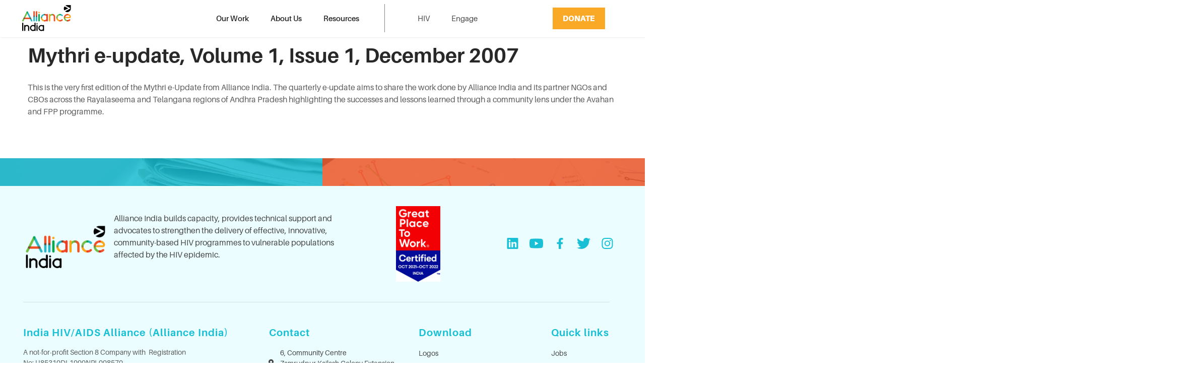

--- FILE ---
content_type: text/css; charset=utf-8
request_url: https://allianceindia.org/wp-content/uploads/elementor/css/post-428.css?ver=1766735169
body_size: 1209
content:
.elementor-428 .elementor-element.elementor-element-25a8318c > .elementor-container > .elementor-column > .elementor-widget-wrap{align-content:center;align-items:center;}.elementor-428 .elementor-element.elementor-element-25a8318c{margin-top:0px;margin-bottom:0px;padding:15px 10px 15px 10px;}.elementor-428 .elementor-element.elementor-element-16971847 > .elementor-element-populated{margin:0px 0px 0px 0px;--e-column-margin-right:0px;--e-column-margin-left:0px;padding:0px 40px 0px 40px;}.elementor-widget-image .widget-image-caption{color:var( --e-global-color-text );font-family:var( --e-global-typography-text-font-family ), Sans-serif;font-weight:var( --e-global-typography-text-font-weight );}.elementor-428 .elementor-element.elementor-element-2cd19f90{text-align:start;}.elementor-428 .elementor-element.elementor-element-2cd19f90 img{width:109px;}.elementor-428 .elementor-element.elementor-element-79bc3946 > .elementor-element-populated{border-style:solid;border-width:0px 1px 0px 0px;border-color:#80838A;margin:0px 0px 0px 0px;--e-column-margin-right:0px;--e-column-margin-left:0px;padding:0px 30px 0px 0px;}.elementor-428 .elementor-element.elementor-element-65cb0884 .nd_elements_navigation_component > div{text-align:right;}.elementor-428 .elementor-element.elementor-element-65cb0884 .nd_elements_open_navigation_sidebar_content{float:right;}.elementor-428 .elementor-element.elementor-element-65cb0884 .nd_elements_navigation_component ul.menu > li a{padding:0px 20px;font-family:"Roboto", Sans-serif;font-weight:400;color:#282828;}.elementor-428 .elementor-element.elementor-element-65cb0884 .nd_elements_navigation_component div > ul li > ul.sub-menu{width:210px;padding-top:20px;}.elementor-428 .elementor-element.elementor-element-65cb0884 .nd_elements_navigation_component div > ul li > ul.sub-menu li > ul.sub-menu{margin-left:210px;}.elementor-428 .elementor-element.elementor-element-65cb0884 .nd_elements_navigation_component div > ul li > ul.sub-menu > li a{padding:20px 20px 20px 20px;}.elementor-428 .elementor-element.elementor-element-65cb0884 .nd_elements_navigation_component ul.menu > li a:hover{color:#000000;}.elementor-428 .elementor-element.elementor-element-65cb0884 .nd_elements_navigation_component div > ul li > ul.sub-menu li a{line-height:1em;color:#5C5C5C;}.elementor-428 .elementor-element.elementor-element-65cb0884 .nd_elements_navigation_component div > ul li > ul.sub-menu > li{border-bottom-width:1px;border-bottom-color:#F1F1F1;box-shadow:0px 10px 10px 0px rgba(0, 0, 0, 0.1);background-color:#FFFFFF;}.elementor-428 .elementor-element.elementor-element-65cb0884 .nd_elements_navigation_component div > ul li > ul.sub-menu li.menu-item-has-children > a:after{border-color:transparent transparent transparent #5C5C5C;}.elementor-428 .elementor-element.elementor-element-65cb0884 .nd_elements_navigation_component div > ul li > ul.sub-menu li a:hover{color:#000000;}.elementor-428 .elementor-element.elementor-element-65cb0884 .nd_elements_navigation_component div > ul li > ul.sub-menu > li:hover{background-color:#f9f9f9;}.elementor-428 .elementor-element.elementor-element-65cb0884 .nd_elements_navigation_sidebar_content{background-color:#000000;}.elementor-428 .elementor-element.elementor-element-2758c5f1 > .elementor-element-populated{margin:0px 0px 0px 0px;--e-column-margin-right:0px;--e-column-margin-left:0px;padding:0px 20px 0px 0px;}.elementor-428 .elementor-element.elementor-element-5065f4bf > .elementor-container > .elementor-column > .elementor-widget-wrap{align-content:center;align-items:center;}.elementor-428 .elementor-element.elementor-element-5065f4bf{margin-top:0px;margin-bottom:0px;padding:0px 0px 0px 50px;}.elementor-428 .elementor-element.elementor-element-06ccc6f > .elementor-element-populated{margin:0px 0px 0px 0px;--e-column-margin-right:0px;--e-column-margin-left:0px;padding:0px 0px 0px 0px;}.elementor-428 .elementor-element.elementor-element-b76a0f9 .nd_elements_navigation_component > div{text-align:left;}.elementor-428 .elementor-element.elementor-element-b76a0f9 .nd_elements_open_navigation_sidebar_content{float:left;}.elementor-428 .elementor-element.elementor-element-b76a0f9 .nd_elements_navigation_component ul.menu > li a{padding:0px 20px;font-family:"Roboto", Sans-serif;font-size:15px;font-weight:400;text-transform:uppercase;color:#80838A;}.elementor-428 .elementor-element.elementor-element-b76a0f9 .nd_elements_navigation_component div > ul li > ul.sub-menu{width:210px;padding-top:20px;}.elementor-428 .elementor-element.elementor-element-b76a0f9 .nd_elements_navigation_component div > ul li > ul.sub-menu li > ul.sub-menu{margin-left:210px;}.elementor-428 .elementor-element.elementor-element-b76a0f9 .nd_elements_navigation_component div > ul li > ul.sub-menu > li a{padding:15px 20px 15px 20px;}.elementor-428 .elementor-element.elementor-element-b76a0f9 .nd_elements_navigation_component ul.menu > li a:hover{color:#000000;}.elementor-428 .elementor-element.elementor-element-b76a0f9 .nd_elements_navigation_component div > ul li > ul.sub-menu > li{border-bottom-width:1px;border-bottom-color:#000000;background-color:#ffffff;}.elementor-428 .elementor-element.elementor-element-b76a0f9 .nd_elements_navigation_component div > ul li > ul.sub-menu li a{color:#000000;}.elementor-428 .elementor-element.elementor-element-b76a0f9 .nd_elements_navigation_component div > ul li > ul.sub-menu li.menu-item-has-children > a:after{border-color:transparent transparent transparent #000000;}.elementor-428 .elementor-element.elementor-element-b76a0f9 .nd_elements_navigation_component div > ul li > ul.sub-menu li a:hover{color:#000000;}.elementor-428 .elementor-element.elementor-element-b76a0f9 .nd_elements_navigation_component div > ul li > ul.sub-menu > li:hover{background-color:#f9f9f9;}.elementor-428 .elementor-element.elementor-element-b76a0f9 .nd_elements_navigation_sidebar_content{background-color:#000000;}.elementor-428 .elementor-element.elementor-element-c25469f > .elementor-element-populated{margin:0px 0px 0px 0px;--e-column-margin-right:0px;--e-column-margin-left:0px;padding:0px 0px 0px 0px;}.elementor-428 .elementor-element.elementor-element-4bca9d0 .nd_elements_navigation_component > div{text-align:right;}.elementor-428 .elementor-element.elementor-element-4bca9d0 .nd_elements_open_navigation_sidebar_content{float:right;}.elementor-428 .elementor-element.elementor-element-4bca9d0 .nd_elements_navigation_component ul.menu > li a{padding:0px 20px;font-family:"Roboto", Sans-serif;font-weight:400;color:#282828;}.elementor-428 .elementor-element.elementor-element-4bca9d0 .nd_elements_navigation_component div > ul li > ul.sub-menu{width:210px;padding-top:20px;}.elementor-428 .elementor-element.elementor-element-4bca9d0 .nd_elements_navigation_component div > ul li > ul.sub-menu li > ul.sub-menu{margin-left:210px;}.elementor-428 .elementor-element.elementor-element-4bca9d0 .nd_elements_navigation_component div > ul li > ul.sub-menu > li a{padding:20px 20px 20px 20px;}.elementor-428 .elementor-element.elementor-element-4bca9d0 .nd_elements_navigation_component ul.menu > li a:hover{color:#464646;}.elementor-428 .elementor-element.elementor-element-4bca9d0 .nd_elements_navigation_component div > ul li > ul.sub-menu li a{line-height:1em;color:#5C5C5C;}.elementor-428 .elementor-element.elementor-element-4bca9d0 .nd_elements_navigation_component div > ul li > ul.sub-menu > li{border-bottom-width:1px;border-bottom-color:#F1F1F1;box-shadow:0px 10px 10px 0px rgba(0, 0, 0, 0.1);background-color:#FFFFFF;}.elementor-428 .elementor-element.elementor-element-4bca9d0 .nd_elements_navigation_component div > ul li > ul.sub-menu li.menu-item-has-children > a:after{border-color:transparent transparent transparent #5C5C5C;}.elementor-428 .elementor-element.elementor-element-4bca9d0 .nd_elements_navigation_component div > ul li > ul.sub-menu li a:hover{color:#000000;}.elementor-428 .elementor-element.elementor-element-4bca9d0 .nd_elements_navigation_component div > ul li > ul.sub-menu > li:hover{background-color:#f9f9f9;}.elementor-428 .elementor-element.elementor-element-4bca9d0 .nd_elements_navigation_sidebar_content{background-color:#000000;}.elementor-428 .elementor-element.elementor-element-7c834a13 > .elementor-element-populated{margin:0px 0px 0px 0px;--e-column-margin-right:0px;--e-column-margin-left:0px;padding:0px 0px 0px 0px;}.elementor-widget-button .elementor-button{background-color:var( --e-global-color-accent );font-family:var( --e-global-typography-accent-font-family ), Sans-serif;font-weight:var( --e-global-typography-accent-font-weight );}.elementor-428 .elementor-element.elementor-element-2356c64 .elementor-button{background-color:#FAA926;font-family:"Roboto", Sans-serif;font-size:15px;font-weight:800;fill:#FFFFFF;color:#FFFFFF;border-radius:0px 0px 0px 0px;padding:14px 20px 14px 20px;}.elementor-428 .elementor-element.elementor-element-2356c64 .elementor-button:hover, .elementor-428 .elementor-element.elementor-element-2356c64 .elementor-button:focus{background-color:#22B6AF;}body.elementor-page-428{padding:0px 0px 0px 0px;}@media(max-width:767px){.elementor-428 .elementor-element.elementor-element-2cd19f90{text-align:center;}.elementor-428 .elementor-element.elementor-element-79bc3946 > .elementor-element-populated{margin:20px 0px 20px 0px;--e-column-margin-right:0px;--e-column-margin-left:0px;padding:0px 0px 0px 0px;}.elementor-428 .elementor-element.elementor-element-5065f4bf{margin-top:0px;margin-bottom:0px;padding:0px 0px 0px 0px;}.elementor-428 .elementor-element.elementor-element-06ccc6f{width:100%;}.elementor-428 .elementor-element.elementor-element-06ccc6f > .elementor-element-populated{margin:0px 0px 0px 0px;--e-column-margin-right:0px;--e-column-margin-left:0px;padding:0px 0px 0px 0px;}.elementor-428 .elementor-element.elementor-element-c25469f{width:100%;}.elementor-428 .elementor-element.elementor-element-c25469f > .elementor-element-populated{margin:0px 0px 0px 0px;--e-column-margin-right:0px;--e-column-margin-left:0px;padding:0px 0px 0px 0px;}.elementor-428 .elementor-element.elementor-element-7c834a13{width:100%;}.elementor-428 .elementor-element.elementor-element-7c834a13 > .elementor-element-populated{margin:0px 0px 0px 20px;--e-column-margin-right:0px;--e-column-margin-left:20px;padding:0px 0px 0px 0px;}}@media(min-width:768px){.elementor-428 .elementor-element.elementor-element-16971847{width:11.881%;}.elementor-428 .elementor-element.elementor-element-79bc3946{width:59.804%;}.elementor-428 .elementor-element.elementor-element-2758c5f1{width:27.648%;}}@media(max-width:1024px) and (min-width:768px){.elementor-428 .elementor-element.elementor-element-16971847{width:33%;}.elementor-428 .elementor-element.elementor-element-79bc3946{width:33%;}.elementor-428 .elementor-element.elementor-element-2758c5f1{width:33%;}.elementor-428 .elementor-element.elementor-element-06ccc6f{width:100%;}.elementor-428 .elementor-element.elementor-element-c25469f{width:100%;}.elementor-428 .elementor-element.elementor-element-7c834a13{width:100%;}}

--- FILE ---
content_type: text/css; charset=utf-8
request_url: https://allianceindia.org/wp-content/uploads/elementor/css/post-454.css?ver=1766735170
body_size: 2225
content:
.elementor-454 .elementor-element.elementor-element-4e9f8d7c{transition:background 0.3s, border 0.3s, border-radius 0.3s, box-shadow 0.3s;margin-top:-41px;margin-bottom:0px;padding:10px 0px 10px 0px;}.elementor-454 .elementor-element.elementor-element-4e9f8d7c > .elementor-background-overlay{transition:background 0.3s, border-radius 0.3s, opacity 0.3s;}.elementor-454 .elementor-element.elementor-element-67413bf8 > .elementor-element-populated{padding:0px 0px 0px 040px;}.elementor-widget-icon-list .elementor-icon-list-item:not(:last-child):after{border-color:var( --e-global-color-text );}.elementor-widget-icon-list .elementor-icon-list-icon i{color:var( --e-global-color-primary );}.elementor-widget-icon-list .elementor-icon-list-icon svg{fill:var( --e-global-color-primary );}.elementor-widget-icon-list .elementor-icon-list-item > .elementor-icon-list-text, .elementor-widget-icon-list .elementor-icon-list-item > a{font-family:var( --e-global-typography-text-font-family ), Sans-serif;font-weight:var( --e-global-typography-text-font-weight );}.elementor-widget-icon-list .elementor-icon-list-text{color:var( --e-global-color-secondary );}.elementor-454 .elementor-element.elementor-element-7787111 .elementor-icon-list-items:not(.elementor-inline-items) .elementor-icon-list-item:not(:last-child){padding-block-end:calc(20px/2);}.elementor-454 .elementor-element.elementor-element-7787111 .elementor-icon-list-items:not(.elementor-inline-items) .elementor-icon-list-item:not(:first-child){margin-block-start:calc(20px/2);}.elementor-454 .elementor-element.elementor-element-7787111 .elementor-icon-list-items.elementor-inline-items .elementor-icon-list-item{margin-inline:calc(20px/2);}.elementor-454 .elementor-element.elementor-element-7787111 .elementor-icon-list-items.elementor-inline-items{margin-inline:calc(-20px/2);}.elementor-454 .elementor-element.elementor-element-7787111 .elementor-icon-list-items.elementor-inline-items .elementor-icon-list-item:after{inset-inline-end:calc(-20px/2);}.elementor-454 .elementor-element.elementor-element-7787111 .elementor-icon-list-icon i{color:#FFFFFF;transition:color 0.3s;}.elementor-454 .elementor-element.elementor-element-7787111 .elementor-icon-list-icon svg{fill:#FFFFFF;transition:fill 0.3s;}.elementor-454 .elementor-element.elementor-element-7787111{--e-icon-list-icon-size:18px;--e-icon-list-icon-align:left;--e-icon-list-icon-margin:0 calc(var(--e-icon-list-icon-size, 1em) * 0.25) 0 0;--icon-vertical-offset:0px;}.elementor-454 .elementor-element.elementor-element-7787111 .elementor-icon-list-icon{padding-inline-end:18px;}.elementor-454 .elementor-element.elementor-element-7787111 .elementor-icon-list-item > .elementor-icon-list-text, .elementor-454 .elementor-element.elementor-element-7787111 .elementor-icon-list-item > a{line-height:1em;}.elementor-454 .elementor-element.elementor-element-7787111 .elementor-icon-list-text{color:#FFFFFF;transition:color 0.3s;}.elementor-454 .elementor-element.elementor-element-5afabee7 > .elementor-element-populated{padding:0px 40px 0px 0px;}.elementor-454 .elementor-element.elementor-element-1298ee99 .elementor-icon-list-items:not(.elementor-inline-items) .elementor-icon-list-item:not(:last-child){padding-block-end:calc(20px/2);}.elementor-454 .elementor-element.elementor-element-1298ee99 .elementor-icon-list-items:not(.elementor-inline-items) .elementor-icon-list-item:not(:first-child){margin-block-start:calc(20px/2);}.elementor-454 .elementor-element.elementor-element-1298ee99 .elementor-icon-list-items.elementor-inline-items .elementor-icon-list-item{margin-inline:calc(20px/2);}.elementor-454 .elementor-element.elementor-element-1298ee99 .elementor-icon-list-items.elementor-inline-items{margin-inline:calc(-20px/2);}.elementor-454 .elementor-element.elementor-element-1298ee99 .elementor-icon-list-items.elementor-inline-items .elementor-icon-list-item:after{inset-inline-end:calc(-20px/2);}.elementor-454 .elementor-element.elementor-element-1298ee99 .elementor-icon-list-icon i{color:#FFFFFF;transition:color 0.3s;}.elementor-454 .elementor-element.elementor-element-1298ee99 .elementor-icon-list-icon svg{fill:#FFFFFF;transition:fill 0.3s;}.elementor-454 .elementor-element.elementor-element-1298ee99{--e-icon-list-icon-size:10px;--icon-vertical-offset:0px;}.elementor-454 .elementor-element.elementor-element-1298ee99 .elementor-icon-list-icon{padding-inline-end:18px;}.elementor-454 .elementor-element.elementor-element-1298ee99 .elementor-icon-list-item > .elementor-icon-list-text, .elementor-454 .elementor-element.elementor-element-1298ee99 .elementor-icon-list-item > a{line-height:1em;}.elementor-454 .elementor-element.elementor-element-1298ee99 .elementor-icon-list-text{color:#FFFFFF;transition:color 0.3s;}.elementor-454 .elementor-element.elementor-element-3ebc6c6:not(.elementor-motion-effects-element-type-background) > .elementor-widget-wrap, .elementor-454 .elementor-element.elementor-element-3ebc6c6 > .elementor-widget-wrap > .elementor-motion-effects-container > .elementor-motion-effects-layer{background-image:url("https://allianceindia.org/wp-content/uploads/2021/04/monthly_newsletter.png");background-position:center center;background-repeat:no-repeat;background-size:cover;}.elementor-bc-flex-widget .elementor-454 .elementor-element.elementor-element-3ebc6c6.elementor-column .elementor-widget-wrap{align-items:center;}.elementor-454 .elementor-element.elementor-element-3ebc6c6.elementor-column.elementor-element[data-element_type="column"] > .elementor-widget-wrap.elementor-element-populated{align-content:center;align-items:center;}.elementor-454 .elementor-element.elementor-element-3ebc6c6 > .elementor-element-populated{transition:background 0.3s, border 0.3s, border-radius 0.3s, box-shadow 0.3s;padding:0px 0px 0px 0px;}.elementor-454 .elementor-element.elementor-element-3ebc6c6 > .elementor-element-populated > .elementor-background-overlay{transition:background 0.3s, border-radius 0.3s, opacity 0.3s;}.elementor-454 .elementor-element.elementor-element-dfe63ef > .elementor-container{max-width:250px;}.elementor-454 .elementor-element.elementor-element-dfe63ef{padding:27px 27px 27px 27px;}.elementor-454 .elementor-element.elementor-element-34d938e:not(.elementor-motion-effects-element-type-background) > .elementor-widget-wrap, .elementor-454 .elementor-element.elementor-element-34d938e > .elementor-widget-wrap > .elementor-motion-effects-container > .elementor-motion-effects-layer{background-image:url("https://allianceindia.org/wp-content/uploads/2021/04/annual_reports.png");background-position:center center;background-repeat:no-repeat;background-size:cover;}.elementor-bc-flex-widget .elementor-454 .elementor-element.elementor-element-34d938e.elementor-column .elementor-widget-wrap{align-items:center;}.elementor-454 .elementor-element.elementor-element-34d938e.elementor-column.elementor-element[data-element_type="column"] > .elementor-widget-wrap.elementor-element-populated{align-content:center;align-items:center;}.elementor-454 .elementor-element.elementor-element-34d938e > .elementor-element-populated{transition:background 0.3s, border 0.3s, border-radius 0.3s, box-shadow 0.3s;}.elementor-454 .elementor-element.elementor-element-34d938e > .elementor-element-populated > .elementor-background-overlay{transition:background 0.3s, border-radius 0.3s, opacity 0.3s;}.elementor-454 .elementor-element.elementor-element-2905737 > .elementor-container > .elementor-column > .elementor-widget-wrap{align-content:space-around;align-items:space-around;}.elementor-454 .elementor-element.elementor-element-2905737:not(.elementor-motion-effects-element-type-background), .elementor-454 .elementor-element.elementor-element-2905737 > .elementor-motion-effects-container > .elementor-motion-effects-layer{background-color:#EBFDFF;}.elementor-454 .elementor-element.elementor-element-2905737{transition:background 0.3s, border 0.3s, border-radius 0.3s, box-shadow 0.3s;margin-top:0px;margin-bottom:0px;}.elementor-454 .elementor-element.elementor-element-2905737 > .elementor-background-overlay{transition:background 0.3s, border-radius 0.3s, opacity 0.3s;}.elementor-454 .elementor-element.elementor-element-743e081.elementor-column > .elementor-widget-wrap{justify-content:space-evenly;}.elementor-454 .elementor-element.elementor-element-743e081 > .elementor-widget-wrap > .elementor-widget:not(.elementor-widget__width-auto):not(.elementor-widget__width-initial):not(:last-child):not(.elementor-absolute){margin-block-end:: 0px;}.elementor-widget-image .widget-image-caption{color:var( --e-global-color-text );font-family:var( --e-global-typography-text-font-family ), Sans-serif;font-weight:var( --e-global-typography-text-font-weight );}.elementor-454 .elementor-element.elementor-element-c89e255{width:auto;max-width:auto;top:7px;text-align:center;}body:not(.rtl) .elementor-454 .elementor-element.elementor-element-c89e255{left:22px;}body.rtl .elementor-454 .elementor-element.elementor-element-c89e255{right:22px;}.elementor-widget-text-editor{font-family:var( --e-global-typography-text-font-family ), Sans-serif;font-weight:var( --e-global-typography-text-font-weight );color:var( --e-global-color-text );}.elementor-widget-text-editor.elementor-drop-cap-view-stacked .elementor-drop-cap{background-color:var( --e-global-color-primary );}.elementor-widget-text-editor.elementor-drop-cap-view-framed .elementor-drop-cap, .elementor-widget-text-editor.elementor-drop-cap-view-default .elementor-drop-cap{color:var( --e-global-color-primary );border-color:var( --e-global-color-primary );}.elementor-454 .elementor-element.elementor-element-e0a5991 > .elementor-widget-container{margin:2px 2px 2px 2px;}.elementor-454 .elementor-element.elementor-element-e0a5991{color:#464646;}.elementor-454 .elementor-element.elementor-element-33c6ecd{--grid-template-columns:repeat(0, auto);--icon-size:16px;--grid-column-gap:15px;--grid-row-gap:20px;}.elementor-454 .elementor-element.elementor-element-33c6ecd .elementor-widget-container{text-align:center;}.elementor-454 .elementor-element.elementor-element-33c6ecd .elementor-social-icon{--icon-padding:0.4em;border-style:solid;}.elementor-454 .elementor-element.elementor-element-10757d72:not(.elementor-motion-effects-element-type-background), .elementor-454 .elementor-element.elementor-element-10757d72 > .elementor-motion-effects-container > .elementor-motion-effects-layer{background-color:#EBFDFF;}.elementor-454 .elementor-element.elementor-element-10757d72 > .elementor-background-overlay{opacity:0.5;transition:background 0.3s, border-radius 0.3s, opacity 0.3s;}.elementor-454 .elementor-element.elementor-element-10757d72{transition:background 0.3s, border 0.3s, border-radius 0.3s, box-shadow 0.3s;padding:60px 0px 101px 0px;}.elementor-widget-heading .elementor-heading-title{font-family:var( --e-global-typography-primary-font-family ), Sans-serif;font-weight:var( --e-global-typography-primary-font-weight );color:var( --e-global-color-primary );}.elementor-454 .elementor-element.elementor-element-30848707{width:100%;max-width:100%;text-align:center;}.elementor-454 .elementor-element.elementor-element-30848707 > .elementor-widget-container{padding:0px 0px 0px 0px;}.elementor-454 .elementor-element.elementor-element-30848707 .elementor-heading-title{font-size:20px;font-weight:bold;letter-spacing:1px;color:#19BFD5;}.elementor-454 .elementor-element.elementor-element-4e3908c{text-align:start;font-family:"Roboto", Sans-serif;font-size:14px;font-weight:400;color:#5C5C5C;}.elementor-widget-divider{--divider-color:var( --e-global-color-secondary );}.elementor-widget-divider .elementor-divider__text{color:var( --e-global-color-secondary );font-family:var( --e-global-typography-secondary-font-family ), Sans-serif;font-weight:var( --e-global-typography-secondary-font-weight );}.elementor-widget-divider.elementor-view-stacked .elementor-icon{background-color:var( --e-global-color-secondary );}.elementor-widget-divider.elementor-view-framed .elementor-icon, .elementor-widget-divider.elementor-view-default .elementor-icon{color:var( --e-global-color-secondary );border-color:var( --e-global-color-secondary );}.elementor-widget-divider.elementor-view-framed .elementor-icon, .elementor-widget-divider.elementor-view-default .elementor-icon svg{fill:var( --e-global-color-secondary );}.elementor-454 .elementor-element.elementor-element-e8f4a09{--divider-border-style:solid;--divider-color:#00000033;--divider-border-width:1px;}.elementor-454 .elementor-element.elementor-element-e8f4a09 .elementor-divider-separator{width:100%;}.elementor-454 .elementor-element.elementor-element-e8f4a09 .elementor-divider{padding-block-start:15px;padding-block-end:15px;}.elementor-454 .elementor-element.elementor-element-ba7a2eb{text-align:start;font-family:"Roboto", Sans-serif;font-size:14px;font-weight:400;color:#464646;}.elementor-454 .elementor-element.elementor-element-7f865765 > .elementor-element-populated{padding:40px 40px 40px 40px;}.elementor-454 .elementor-element.elementor-element-55ccae1d{text-align:center;}.elementor-454 .elementor-element.elementor-element-55ccae1d .elementor-heading-title{font-size:20px;font-weight:bold;letter-spacing:1px;color:#19BFD5;}.elementor-454 .elementor-element.elementor-element-3de98d1 .elementor-icon-list-icon i{color:#464646;transition:color 0.3s;}.elementor-454 .elementor-element.elementor-element-3de98d1 .elementor-icon-list-icon svg{fill:#464646;transition:fill 0.3s;}.elementor-454 .elementor-element.elementor-element-3de98d1{--e-icon-list-icon-size:14px;--icon-vertical-offset:0px;}.elementor-454 .elementor-element.elementor-element-3de98d1 .elementor-icon-list-text{color:#464646;transition:color 0.3s;}.elementor-454 .elementor-element.elementor-element-9ba8f2e{text-align:start;font-family:"Roboto", Sans-serif;font-size:14px;font-weight:400;color:#464646;}.elementor-454 .elementor-element.elementor-element-423be765 > .elementor-element-populated{padding:40px 40px 40px 40px;}.elementor-454 .elementor-element.elementor-element-53794d58{text-align:center;}.elementor-454 .elementor-element.elementor-element-53794d58 .elementor-heading-title{font-size:20px;font-weight:bold;letter-spacing:1px;color:#19BFD5;}.elementor-454 .elementor-element.elementor-element-cd54d1a .elementor-icon-list-items:not(.elementor-inline-items) .elementor-icon-list-item:not(:last-child){padding-block-end:calc(30px/2);}.elementor-454 .elementor-element.elementor-element-cd54d1a .elementor-icon-list-items:not(.elementor-inline-items) .elementor-icon-list-item:not(:first-child){margin-block-start:calc(30px/2);}.elementor-454 .elementor-element.elementor-element-cd54d1a .elementor-icon-list-items.elementor-inline-items .elementor-icon-list-item{margin-inline:calc(30px/2);}.elementor-454 .elementor-element.elementor-element-cd54d1a .elementor-icon-list-items.elementor-inline-items{margin-inline:calc(-30px/2);}.elementor-454 .elementor-element.elementor-element-cd54d1a .elementor-icon-list-items.elementor-inline-items .elementor-icon-list-item:after{inset-inline-end:calc(-30px/2);}.elementor-454 .elementor-element.elementor-element-cd54d1a .elementor-icon-list-icon i{transition:color 0.3s;}.elementor-454 .elementor-element.elementor-element-cd54d1a .elementor-icon-list-icon svg{transition:fill 0.3s;}.elementor-454 .elementor-element.elementor-element-cd54d1a{--e-icon-list-icon-size:8px;--e-icon-list-icon-align:right;--e-icon-list-icon-margin:0 0 0 calc(var(--e-icon-list-icon-size, 1em) * 0.25);--icon-vertical-offset:0px;}.elementor-454 .elementor-element.elementor-element-cd54d1a .elementor-icon-list-icon{padding-inline-end:0px;}.elementor-454 .elementor-element.elementor-element-cd54d1a .elementor-icon-list-text{color:#464646;transition:color 0.3s;}.elementor-454 .elementor-element.elementor-element-623973ce > .elementor-element-populated{padding:40px 20px 40px 40px;}.elementor-454 .elementor-element.elementor-element-2de0fbaf{text-align:center;}.elementor-454 .elementor-element.elementor-element-2de0fbaf .elementor-heading-title{font-size:20px;font-weight:bold;letter-spacing:1px;color:#19BFD5;}.elementor-454 .elementor-element.elementor-element-9922421 .elementor-icon-list-items:not(.elementor-inline-items) .elementor-icon-list-item:not(:last-child){padding-block-end:calc(21px/2);}.elementor-454 .elementor-element.elementor-element-9922421 .elementor-icon-list-items:not(.elementor-inline-items) .elementor-icon-list-item:not(:first-child){margin-block-start:calc(21px/2);}.elementor-454 .elementor-element.elementor-element-9922421 .elementor-icon-list-items.elementor-inline-items .elementor-icon-list-item{margin-inline:calc(21px/2);}.elementor-454 .elementor-element.elementor-element-9922421 .elementor-icon-list-items.elementor-inline-items{margin-inline:calc(-21px/2);}.elementor-454 .elementor-element.elementor-element-9922421 .elementor-icon-list-items.elementor-inline-items .elementor-icon-list-item:after{inset-inline-end:calc(-21px/2);}.elementor-454 .elementor-element.elementor-element-9922421 .elementor-icon-list-icon i{transition:color 0.3s;}.elementor-454 .elementor-element.elementor-element-9922421 .elementor-icon-list-icon svg{transition:fill 0.3s;}.elementor-454 .elementor-element.elementor-element-9922421{--e-icon-list-icon-size:14px;--icon-vertical-offset:0px;}.elementor-454 .elementor-element.elementor-element-9922421 .elementor-icon-list-text{color:#464646;transition:color 0.3s;}.elementor-454 .elementor-element.elementor-element-705e992 > .elementor-container > .elementor-column > .elementor-widget-wrap{align-content:center;align-items:center;}.elementor-454 .elementor-element.elementor-element-705e992:not(.elementor-motion-effects-element-type-background), .elementor-454 .elementor-element.elementor-element-705e992 > .elementor-motion-effects-container > .elementor-motion-effects-layer{background-color:#CDF6FB;}.elementor-454 .elementor-element.elementor-element-705e992{transition:background 0.3s, border 0.3s, border-radius 0.3s, box-shadow 0.3s;}.elementor-454 .elementor-element.elementor-element-705e992 > .elementor-background-overlay{transition:background 0.3s, border-radius 0.3s, opacity 0.3s;}.elementor-bc-flex-widget .elementor-454 .elementor-element.elementor-element-9e6b2da.elementor-column .elementor-widget-wrap{align-items:center;}.elementor-454 .elementor-element.elementor-element-9e6b2da.elementor-column.elementor-element[data-element_type="column"] > .elementor-widget-wrap.elementor-element-populated{align-content:center;align-items:center;}.elementor-454 .elementor-element.elementor-element-9e6b2da.elementor-column > .elementor-widget-wrap{justify-content:center;}.elementor-454 .elementor-element.elementor-element-6c8d1d0 > .elementor-widget-container{margin:0px 0px 0px 0px;}.elementor-454 .elementor-element.elementor-element-6c8d1d0{text-align:center;font-family:"Roboto", Sans-serif;font-size:14px;font-weight:normal;text-transform:none;font-style:normal;line-height:27px;color:#464646;}@media(min-width:768px){.elementor-454 .elementor-element.elementor-element-743e081{width:75.95%;}.elementor-454 .elementor-element.elementor-element-6c545c6{width:24%;}}@media(max-width:1024px) and (min-width:768px){.elementor-454 .elementor-element.elementor-element-67413bf8{width:100%;}.elementor-454 .elementor-element.elementor-element-5afabee7{width:100%;}.elementor-454 .elementor-element.elementor-element-7f865765{width:50%;}.elementor-454 .elementor-element.elementor-element-423be765{width:50%;}.elementor-454 .elementor-element.elementor-element-623973ce{width:50%;}}